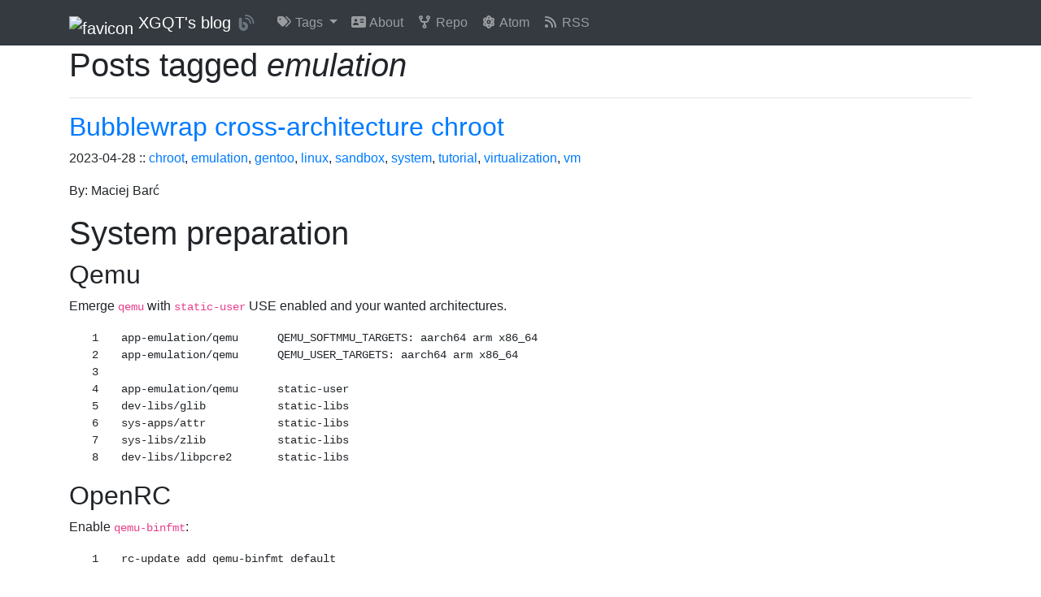

--- FILE ---
content_type: text/html; charset=utf-8
request_url: https://xgqt.gitlab.io/blog/tags/emulation.html
body_size: 49391
content:
<!-- This Source Code Form is subject to the terms of the Mozilla Public
  -- License, v. 2.0. If a copy of the MPL was not distributed with this
  -- file, You can obtain one at http://mozilla.org/MPL/2.0/.
  -->

<!DOCTYPE html>

<html lang="en">
  <head>
    <meta charset="utf-8">

    <title>Posts tagged 'emulation'</title>

    <meta name="description" content="Posts tagged 'emulation'">
    <meta name="author"      content="Maciej Barć">
    <meta name="keywords"    content="emulation">
    <meta name="viewport"    content="width=device-width, initial-scale=1.0">

    <link rel="icon"         href="/blog/images/favicon.ico">
    <link rel="canonical"    href="https://xgqt.gitlab.io//blog/tags/emulation.html">




    <link rel="alternate" type="application/atom+xml"
          href="/blog/feeds/emulation.atom.xml" title="Atom Feed">
    <link rel="alternate" type="application/rss+xml"
          href="/blog/feeds/emulation.rss.xml" title="RSS Feed">


    <link rel="stylesheet" type="text/css" href="/blog/css/pygments.css">
    <link rel="stylesheet" type="text/css" href="/blog/css/scribble.css">


    <link rel="stylesheet" type="text/css" href="/blog/css/button-go-to-top.css">
    <link rel="stylesheet" type="text/css" href="/blog/css/custom.css">


    <script src="/blog/js/blog-jslib-bundle.js"></script>


    <script src="/blog/js/button-go-to-top.js"></script>
  </head>
  <body>
    <nav class="navbar navbar-expand-md navbar-dark bg-dark">
      <div class="container">

        <a href="/blog/index.html" class="navbar-brand">
          <img src="/blog/images/favicon.ico" alt="favicon"
               style="max-height: 1em;" />
          XGQT's blog
          <i class="fa fa-blog text-muted"></i>
        </a>

        <button class="navbar-toggler navbar-toggler-right" type="button"
                data-toggle="collapse" data-target="#navbar_collapse"
                aria-controls="navbar_collapse" aria-expanded="false"
                aria-label="Toggle navigation">
          <span class="navbar-toggler-icon"></span>
        </button>

        <div class="collapse navbar-collapse" id="navbar_collapse">
          <ul class="navbar-nav mr-auto">

            <li class="nav-item dropdown">
              <a href="#" class="nav-link dropdown-toggle" data-toggle="dropdown">
                <i class="fa fa-tags"></i>
                Tags
                <b class="caret"></b>
              </a>
              <div class="dropdown-menu" style="max-height:500px;overflow-y:auto;">
                <a class="dropdown-item" href="/blog/tags/access-point.html">
                  access point
                </a><a class="dropdown-item" href="/blog/tags/admin.html">
                      admin
                    </a><a class="dropdown-item" href="/blog/tags/art.html">
                          art
                        </a><a class="dropdown-item" href="/blog/tags/bazel.html">
                              bazel
                            </a><a class="dropdown-item" href="/blog/tags/bazelisk.html">
                                  bazelisk
                                </a><a class="dropdown-item" href="/blog/tags/binary-packages.html">
                                      binary packages
                                    </a><a class="dropdown-item" href="/blog/tags/blog.html">
                                          blog
                                        </a><a class="dropdown-item" href="/blog/tags/browser.html">
                                              browser
                                            </a><a class="dropdown-item" href="/blog/tags/build.html">
                                                  build
                                                </a><a class="dropdown-item" href="/blog/tags/buildsystem.html">
                                                      buildsystem
                                                    </a><a class="dropdown-item" href="/blog/tags/card-games.html">
                                                          card games
                                                        </a><a class="dropdown-item" href="/blog/tags/chroot.html">
                                                              chroot
                                                            </a><a class="dropdown-item" href="/blog/tags/continuous-integration.html">
                                                                  continuous integration
                                                                </a><a class="dropdown-item" href="/blog/tags/customization.html">
                                                                      customization
                                                                    </a><a class="dropdown-item" href="/blog/tags/development.html">
                                                                          development
                                                                        </a><a class="dropdown-item" href="/blog/tags/dotnet.html">
                                                                              dotnet
                                                                            </a><a class="dropdown-item" href="/blog/tags/ebuild.html">
                                                                                  ebuild
                                                                                </a><a class="dropdown-item" href="/blog/tags/elisp.html">
                                                                                      elisp
                                                                                    </a><a class="dropdown-item" href="/blog/tags/emacs.html">
                                                                                          emacs
                                                                                        </a><a class="dropdown-item" href="/blog/tags/emacs-ch.html">
                                                                                              emacs.ch
                                                                                            </a><a class="dropdown-item" href="/blog/tags/emulation.html">
                                                                                                  emulation
                                                                                                </a><a class="dropdown-item" href="/blog/tags/europe.html">
                                                                                                      europe
                                                                                                    </a><a class="dropdown-item" href="/blog/tags/european-union.html">
                                                                                                          european union
                                                                                                        </a><a class="dropdown-item" href="/blog/tags/fediverse.html">
                                                                                                              fediverse
                                                                                                            </a><a class="dropdown-item" href="/blog/tags/firefox.html">
                                                                                                                  firefox
                                                                                                                </a><a class="dropdown-item" href="/blog/tags/flatpak.html">
                                                                                                                      flatpak
                                                                                                                    </a><a class="dropdown-item" href="/blog/tags/fsharp.html">
                                                                                                                          fsharp
                                                                                                                        </a><a class="dropdown-item" href="/blog/tags/games.html">
                                                                                                                              games
                                                                                                                            </a><a class="dropdown-item" href="/blog/tags/gentoo.html">
                                                                                                                                  gentoo
                                                                                                                                </a><a class="dropdown-item" href="/blog/tags/gimp.html">
                                                                                                                                      gimp
                                                                                                                                    </a><a class="dropdown-item" href="/blog/tags/git.html">
                                                                                                                                          git
                                                                                                                                        </a><a class="dropdown-item" href="/blog/tags/hacking.html">
                                                                                                                                              hacking
                                                                                                                                            </a><a class="dropdown-item" href="/blog/tags/hardware.html">
                                                                                                                                                  hardware
                                                                                                                                                </a><a class="dropdown-item" href="/blog/tags/haskell.html">
                                                                                                                                                      haskell
                                                                                                                                                    </a><a class="dropdown-item" href="/blog/tags/http.html">
                                                                                                                                                          http
                                                                                                                                                        </a><a class="dropdown-item" href="/blog/tags/joke.html">
                                                                                                                                                              joke
                                                                                                                                                            </a><a class="dropdown-item" href="/blog/tags/kde.html">
                                                                                                                                                                  kde
                                                                                                                                                                </a><a class="dropdown-item" href="/blog/tags/kernel.html">
                                                                                                                                                                      kernel
                                                                                                                                                                    </a><a class="dropdown-item" href="/blog/tags/kvm.html">
                                                                                                                                                                          kvm
                                                                                                                                                                        </a><a class="dropdown-item" href="/blog/tags/language.html">
                                                                                                                                                                              language
                                                                                                                                                                            </a><a class="dropdown-item" href="/blog/tags/laptop.html">
                                                                                                                                                                                  laptop
                                                                                                                                                                                </a><a class="dropdown-item" href="/blog/tags/libvirt.html">
                                                                                                                                                                                      libvirt
                                                                                                                                                                                    </a><a class="dropdown-item" href="/blog/tags/linux.html">
                                                                                                                                                                                          linux
                                                                                                                                                                                        </a><a class="dropdown-item" href="/blog/tags/lisp.html">
                                                                                                                                                                                              lisp
                                                                                                                                                                                            </a><a class="dropdown-item" href="/blog/tags/macro.html">
                                                                                                                                                                                                  macro
                                                                                                                                                                                                </a><a class="dropdown-item" href="/blog/tags/mathematics.html">
                                                                                                                                                                                                      mathematics
                                                                                                                                                                                                    </a><a class="dropdown-item" href="/blog/tags/microsoft.html">
                                                                                                                                                                                                          microsoft
                                                                                                                                                                                                        </a><a class="dropdown-item" href="/blog/tags/mtg.html">
                                                                                                                                                                                                              mtg
                                                                                                                                                                                                            </a><a class="dropdown-item" href="/blog/tags/network.html">
                                                                                                                                                                                                                  network
                                                                                                                                                                                                                </a><a class="dropdown-item" href="/blog/tags/new-year.html">
                                                                                                                                                                                                                      new year
                                                                                                                                                                                                                    </a><a class="dropdown-item" href="/blog/tags/nextcloud.html">
                                                                                                                                                                                                                          nextcloud
                                                                                                                                                                                                                        </a><a class="dropdown-item" href="/blog/tags/nginx.html">
                                                                                                                                                                                                                              nginx
                                                                                                                                                                                                                            </a><a class="dropdown-item" href="/blog/tags/nix.html">
                                                                                                                                                                                                                                  nix
                                                                                                                                                                                                                                </a><a class="dropdown-item" href="/blog/tags/onedrive.html">
                                                                                                                                                                                                                                      onedrive
                                                                                                                                                                                                                                    </a><a class="dropdown-item" href="/blog/tags/openrc.html">
                                                                                                                                                                                                                                          openrc
                                                                                                                                                                                                                                        </a><a class="dropdown-item" href="/blog/tags/packages.html">
                                                                                                                                                                                                                                              packages
                                                                                                                                                                                                                                            </a><a class="dropdown-item" href="/blog/tags/packaging.html">
                                                                                                                                                                                                                                                  packaging
                                                                                                                                                                                                                                                </a><a class="dropdown-item" href="/blog/tags/pkgcheck.html">
                                                                                                                                                                                                                                                      pkgcheck
                                                                                                                                                                                                                                                    </a><a class="dropdown-item" href="/blog/tags/politics.html">
                                                                                                                                                                                                                                                          politics
                                                                                                                                                                                                                                                        </a><a class="dropdown-item" href="/blog/tags/portage.html">
                                                                                                                                                                                                                                                              portage
                                                                                                                                                                                                                                                            </a><a class="dropdown-item" href="/blog/tags/powershell.html">
                                                                                                                                                                                                                                                                  powershell
                                                                                                                                                                                                                                                                </a><a class="dropdown-item" href="/blog/tags/programming.html">
                                                                                                                                                                                                                                                                      programming
                                                                                                                                                                                                                                                                    </a><a class="dropdown-item" href="/blog/tags/programming-language.html">
                                                                                                                                                                                                                                                                          programming language
                                                                                                                                                                                                                                                                        </a><a class="dropdown-item" href="/blog/tags/prototype.html">
                                                                                                                                                                                                                                                                              prototype
                                                                                                                                                                                                                                                                            </a><a class="dropdown-item" href="/blog/tags/python.html">
                                                                                                                                                                                                                                                                                  python
                                                                                                                                                                                                                                                                                </a><a class="dropdown-item" href="/blog/tags/quality-assurance.html">
                                                                                                                                                                                                                                                                                      quality assurance
                                                                                                                                                                                                                                                                                    </a><a class="dropdown-item" href="/blog/tags/racket.html">
                                                                                                                                                                                                                                                                                          racket
                                                                                                                                                                                                                                                                                        </a><a class="dropdown-item" href="/blog/tags/router.html">
                                                                                                                                                                                                                                                                                              router
                                                                                                                                                                                                                                                                                            </a><a class="dropdown-item" href="/blog/tags/rss.html">
                                                                                                                                                                                                                                                                                                  rss
                                                                                                                                                                                                                                                                                                </a><a class="dropdown-item" href="/blog/tags/sandbox.html">
                                                                                                                                                                                                                                                                                                      sandbox
                                                                                                                                                                                                                                                                                                    </a><a class="dropdown-item" href="/blog/tags/scheme.html">
                                                                                                                                                                                                                                                                                                          scheme
                                                                                                                                                                                                                                                                                                        </a><a class="dropdown-item" href="/blog/tags/scribble.html">
                                                                                                                                                                                                                                                                                                              scribble
                                                                                                                                                                                                                                                                                                            </a><a class="dropdown-item" href="/blog/tags/server.html">
                                                                                                                                                                                                                                                                                                                  server
                                                                                                                                                                                                                                                                                                                </a><a class="dropdown-item" href="/blog/tags/shell.html">
                                                                                                                                                                                                                                                                                                                      shell
                                                                                                                                                                                                                                                                                                                    </a><a class="dropdown-item" href="/blog/tags/software-engineering.html">
                                                                                                                                                                                                                                                                                                                          software engineering
                                                                                                                                                                                                                                                                                                                        </a><a class="dropdown-item" href="/blog/tags/sysadmin.html">
                                                                                                                                                                                                                                                                                                                              sysadmin
                                                                                                                                                                                                                                                                                                                            </a><a class="dropdown-item" href="/blog/tags/system.html">
                                                                                                                                                                                                                                                                                                                                  system
                                                                                                                                                                                                                                                                                                                                </a><a class="dropdown-item" href="/blog/tags/systemd.html">
                                                                                                                                                                                                                                                                                                                                      systemd
                                                                                                                                                                                                                                                                                                                                    </a><a class="dropdown-item" href="/blog/tags/test.html">
                                                                                                                                                                                                                                                                                                                                          test
                                                                                                                                                                                                                                                                                                                                        </a><a class="dropdown-item" href="/blog/tags/testing.html">
                                                                                                                                                                                                                                                                                                                                              testing
                                                                                                                                                                                                                                                                                                                                            </a><a class="dropdown-item" href="/blog/tags/tutorial.html">
                                                                                                                                                                                                                                                                                                                                                  tutorial
                                                                                                                                                                                                                                                                                                                                                </a><a class="dropdown-item" href="/blog/tags/virtualbox.html">
                                                                                                                                                                                                                                                                                                                                                      virtualbox
                                                                                                                                                                                                                                                                                                                                                    </a><a class="dropdown-item" href="/blog/tags/virtualization.html">
                                                                                                                                                                                                                                                                                                                                                          virtualization
                                                                                                                                                                                                                                                                                                                                                        </a><a class="dropdown-item" href="/blog/tags/vm.html">
                                                                                                                                                                                                                                                                                                                                                              vm
                                                                                                                                                                                                                                                                                                                                                            </a><a class="dropdown-item" href="/blog/tags/waterfox.html">
                                                                                                                                                                                                                                                                                                                                                                  waterfox
                                                                                                                                                                                                                                                                                                                                                                </a><a class="dropdown-item" href="/blog/tags/windows.html">
                                                                                                                                                                                                                                                                                                                                                                      windows
                                                                                                                                                                                                                                                                                                                                                                    </a><a class="dropdown-item" href="/blog/tags/zsh.html">
                                                                                                                                                                                                                                                                                                                                                                          zsh
                                                                                                                                                                                                                                                                                                                                                                        </a>
              </div>
            </li>

            <li >
              <a class="nav-link" href="/blog/About.html">
                <i class="fa fa-address-card"></i> About
              </a>
            </li>

            <li class="nav-item">
              <a class="nav-link" href="https://gitlab.com/xgqt/blog/">
                <i class="fa fa-code-fork"></i>
                Repo
              </a>
            </li>

            <li class="nav-item">
              <a class="nav-link" href="/blog/feeds/emulation.atom.xml">
                <i class="fa fa-atom"></i>
                Atom
              </a>
            </li>
            <li class="nav-item">
              <a class="nav-link" href="/blog/feeds/emulation.rss.xml">
                <i class="fa fa-rss"></i>
                RSS
              </a>
            </li>
          </ul>
      </div>
      </div>
    </nav>

    <button id="btn-go-to-top" type="button"
            class="btn btn-floating btn-outline-secondary btn-lg rounded-circle">
      <i class="fas fa-arrow-up"></i>
    </button>

    <div class="container">
      <div class="row">

        <div id="content" class="col-md-12">




          <h1>Posts tagged <em>emulation</em></h1>
          <hr />


          <!-- This Source Code Form is subject to the terms of the Mozilla Public
  -- License, v. 2.0. If a copy of the MPL was not distributed with this
  -- file, You can obtain one at http://mozilla.org/MPL/2.0/.
  -->

<article>
  <header>
    <h2>
      <a href='/blog/posts/2023/04/28/bubblewrap-cross-architecture-chroot/'>
        Bubblewrap cross-architecture chroot
      </a>
    </h2>
    <p class='date-and-tags'>

<time datetime="2023-04-28" pubdate="true">2023-04-28</time> :: <span class="tags"><a href="/blog/tags/chroot.html">chroot</a>, <a href="/blog/tags/emulation.html">emulation</a>, <a href="/blog/tags/gentoo.html">gentoo</a>, <a href="/blog/tags/linux.html">linux</a>, <a href="/blog/tags/sandbox.html">sandbox</a>, <a href="/blog/tags/system.html">system</a>, <a href="/blog/tags/tutorial.html">tutorial</a>, <a href="/blog/tags/virtualization.html">virtualization</a>, <a href="/blog/tags/vm.html">vm</a></span>
    </p>
    <p class='authors'>
      By: <span class="authors">Maciej Barć</span>
    </p>
  </header>


<h1 id="system-preparation">System preparation</h1>

<h2 id="qemu">Qemu</h2>

<p>Emerge <code>qemu</code> with <code>static-user</code> USE enabled and your wanted architectures.</p>

<div class="brush: conf">
 <div class="source">
  <table class="sourcetable">
   <tbody>
    <tr>
     <td class="linenos">
      <div class="linenodiv">
       <pre><span class="normal">1</span>
<span class="normal">2</span>
<span class="normal">3</span>
<span class="normal">4</span>
<span class="normal">5</span>
<span class="normal">6</span>
<span class="normal">7</span>
<span class="normal">8</span></pre></div></td>
     <td class="code">
      <div>
       <pre><span></span>app-emulation/qemu      QEMU_SOFTMMU_TARGETS: aarch64 arm x86_64
app-emulation/qemu      QEMU_USER_TARGETS: aarch64 arm x86_64

app-emulation/qemu      static-user
dev-libs/glib           static-libs
sys-apps/attr           static-libs
sys-libs/zlib           static-libs
dev-libs/libpcre2       static-libs
</pre></div></td></tr></tbody></table></div>

</div>

<h2 id="openrc">OpenRC</h2>

<p>Enable <code>qemu-binfmt</code>:</p>

<div class="brush: shell">
 <div class="source">
  <table class="sourcetable">
   <tbody>
    <tr>
     <td class="linenos">
      <div class="linenodiv">
       <pre><span class="normal">1</span></pre></div></td>
     <td class="code">
      <div>
       <pre><span></span>rc-update<span class="w"> </span>add<span class="w"> </span>qemu-binfmt<span class="w"> </span>default
</pre></div></td></tr></tbody></table></div>

</div>

<p>Start <code>qemu-binfmt</code>:</p>

<div class="brush: shell">
 <div class="source">
  <table class="sourcetable">
   <tbody>
    <tr>
     <td class="linenos">
      <div class="linenodiv">
       <pre><span class="normal">1</span></pre></div></td>
     <td class="code">
      <div>
       <pre><span></span>rc-service<span class="w"> </span>qemu-binfmt<span class="w"> </span>start
</pre></div></td></tr></tbody></table></div>

</div>

<h1 id="chrooting">Chrooting</h1>

<ul>
 <li>select chroot location  (eg <code>/chroots/gentoo-arm64-musl-stable</code>)</li>
 <li>unpack the desired rootfs</li>
 <li>create needed directories
  <ul>
   <li><code>mkdir -p /chroots/gentoo-arm64-musl-stable/var/cache/distfiles</code></li></ul></li>
 <li>execute <code>bwrap</code>
  <ul>
   <li>with last <code>ro-bind</code> mount the qemu emulator binary  (eg <code>qemu-aarch64</code>)</li>
   <li>execute the mounted emulator binary giving it a shell program  (eg <code>bash</code>)</li></ul></li></ul>

<p>Chroot with <code>bwrap</code>:</p>

<div class="brush: shell">
 <div class="source">
  <table class="sourcetable">
   <tbody>
    <tr>
     <td class="linenos">
      <div class="linenodiv">
       <pre><span class="normal"> 1</span>
<span class="normal"> 2</span>
<span class="normal"> 3</span>
<span class="normal"> 4</span>
<span class="normal"> 5</span>
<span class="normal"> 6</span>
<span class="normal"> 7</span>
<span class="normal"> 8</span>
<span class="normal"> 9</span>
<span class="normal">10</span></pre></div></td>
     <td class="code">
      <div>
       <pre><span></span>bwrap<span class="w">                                                       </span><span class="se">\</span>
<span class="w">    </span>--bind<span class="w"> </span>/chroots/gentoo-arm64-musl-stable<span class="w"> </span>/<span class="w">              </span><span class="se">\</span>
<span class="w">    </span>--dev<span class="w"> </span>/dev<span class="w">                                              </span><span class="se">\</span>
<span class="w">    </span>--proc<span class="w"> </span>/proc<span class="w">                                            </span><span class="se">\</span>
<span class="w">    </span>--perms<span class="w"> </span><span class="m">1777</span><span class="w"> </span>--tmpfs<span class="w"> </span>/dev/shm<span class="w">                           </span><span class="se">\</span>
<span class="w">    </span>--tmpfs<span class="w"> </span>/run<span class="w">                                            </span><span class="se">\</span>
<span class="w">    </span>--ro-bind<span class="w"> </span>/etc/resolv.conf<span class="w"> </span>/etc/resolv.conf<span class="w">             </span><span class="se">\</span>
<span class="w">    </span>--bind<span class="w"> </span>/var/cache/distfiles<span class="w"> </span>/var/cache/distfiles<span class="w">        </span><span class="se">\</span>
<span class="w">    </span>--ro-bind<span class="w"> </span>/usr/bin/qemu-aarch64<span class="w"> </span>/usr/bin/qemu-aarch64<span class="w">   </span><span class="se">\</span>
<span class="w">    </span>/usr/bin/qemu-aarch64<span class="w"> </span>/bin/bash<span class="w"> </span>-l
</pre></div></td></tr></tbody></table></div>

</div>


</article>
        </div>
      </div>

      <footer class="text-muted">
        <hr />
        <p>
          Copyright &copy; 2020-2025, created by Maciej Barć
        </p>
        <p>
          <em>
            Linux is a registered trademark of Linus Torvalds.
            Gentoo is a trademark of the Gentoo Foundation.
            <br />
            All other trademarks are the property of their respective owners.
          </em>
        </p>
        <p>
          Site generated
          by <a href="https://github.com/greghendershott/frog/">Frog</a>,
          the <strong>fr</strong>ozen bl<strong>og</strong> tool.
          Using <a href="https://getbootstrap.com/">Bootstrap</a>.
          <br />
          Source of this blog is located on GitLab repository
          <a href="https://gitlab.com/xgqt/blog/">gitlab.com/xgqt/blog</a>.
        </p>
      </footer>
    </div>
  </body>
</html>

--- FILE ---
content_type: text/css; charset=utf-8
request_url: https://xgqt.gitlab.io/blog/css/button-go-to-top.css
body_size: -260
content:
#btn-go-to-top {
    bottom: 20px;
    display: none;
    position: fixed;
    right: 20px;
}


--- FILE ---
content_type: text/css; charset=utf-8
request_url: https://xgqt.gitlab.io/blog/css/custom.css
body_size: 301
content:
/* custom.css */

code {
    color: black;
}

/* When highlighted code blocks are too wide, they wrap. Resulting in the */
/* line numbers column's rows not lining up with the code rows. Prevent */
/* wrapping. */
pre {
    white-space: pre;
    width: inherit;
}

article img {
  /* Make sure that images within blog articles never take more width
     than the article width; `height: auto` ensures the height is also
     resized proportionally.

     This is useful given that Markdown itself gives you little
     control over image resizing, and in particular no way to achieve
     this "best fit" behavior.
 */
  max-width: 100%;
  height: auto;
}


--- FILE ---
content_type: application/javascript
request_url: https://xgqt.gitlab.io/blog/js/button-go-to-top.js
body_size: 400
content:
// This Source Code Form is subject to the terms of the Mozilla Public
// License, v. 2.0. If a copy of the MPL was not distributed with this
// file, You can obtain one at http://mozilla.org/MPL/2.0/.

(async function () {
  window.addEventListener("load", function () {
    const requiredScroll = 20;
    let buttonGoToTop = document.getElementById("btn-go-to-top");

    window.onscroll = function () {
      if (document.documentElement.scrollTop > requiredScroll) {
        buttonGoToTop.style.display = "block";
      } else {
        buttonGoToTop.style.display = "none";
      }
    };

    buttonGoToTop.addEventListener("click", function () {
      document.body.scrollTop = 0;
      document.documentElement.scrollTop = 0;
    });
  })
})();
